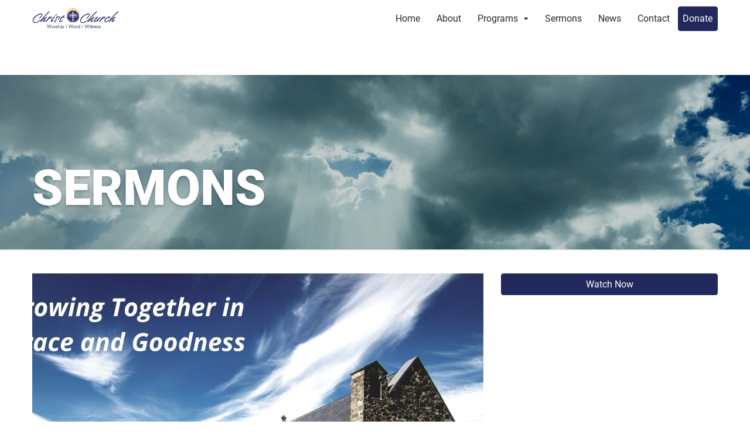

--- FILE ---
content_type: text/html; charset=UTF-8
request_url: https://christchurchtraversecity.com/sermons/a-living-hope-growing-together-in-grace-and-goodness-1-peter-21-10/
body_size: 17127
content:
<!DOCTYPE html>
<html lang="en-US">
<head>
    <meta charset="UTF-8">
    <meta name="viewport" content="width=device-width, initial-scale=1">
    <meta http-equiv="X-UA-Compatible" content="IE=edge">
    <link rel="profile" href="http://gmpg.org/xfn/11">
    <title>A Living Hope: Growing Together In Grace and Goodness, 1 Peter 2:1-10 &#8211; Christ Church of Traverse City</title>
<meta name='robots' content='max-image-preview:large' />

            <script data-no-defer="1" data-ezscrex="false" data-cfasync="false" data-pagespeed-no-defer data-cookieconsent="ignore">
                var ctPublicFunctions = {"_ajax_nonce":"aefe48b3ee","_rest_nonce":"0bebac09f8","_ajax_url":"\/wp-admin\/admin-ajax.php","_rest_url":"https:\/\/christchurchtraversecity.com\/wp-json\/","data__cookies_type":"none","data__ajax_type":"rest","data__bot_detector_enabled":0,"data__frontend_data_log_enabled":1,"cookiePrefix":"","wprocket_detected":false,"host_url":"christchurchtraversecity.com","text__ee_click_to_select":"Click to select the whole data","text__ee_original_email":"The complete one is","text__ee_got_it":"Got it","text__ee_blocked":"Blocked","text__ee_cannot_connect":"Cannot connect","text__ee_cannot_decode":"Can not decode email. Unknown reason","text__ee_email_decoder":"CleanTalk email decoder","text__ee_wait_for_decoding":"The magic is on the way!","text__ee_decoding_process":"Please wait a few seconds while we decode the contact data."}
            </script>
        
            <script data-no-defer="1" data-ezscrex="false" data-cfasync="false" data-pagespeed-no-defer data-cookieconsent="ignore">
                var ctPublic = {"_ajax_nonce":"aefe48b3ee","settings__forms__check_internal":"0","settings__forms__check_external":"0","settings__forms__force_protection":0,"settings__forms__search_test":"1","settings__forms__wc_add_to_cart":"0","settings__data__bot_detector_enabled":0,"settings__sfw__anti_crawler":0,"blog_home":"https:\/\/christchurchtraversecity.com\/","pixel__setting":"3","pixel__enabled":false,"pixel__url":"https:\/\/moderate11-v4.cleantalk.org\/pixel\/39befec473f033a2f980c0d227a9e45f.gif","data__email_check_before_post":"1","data__email_check_exist_post":0,"data__cookies_type":"none","data__key_is_ok":true,"data__visible_fields_required":true,"wl_brandname":"Anti-Spam by CleanTalk","wl_brandname_short":"CleanTalk","ct_checkjs_key":1778008897,"emailEncoderPassKey":"f0ee3172eb34b938333f294c19c56e15","bot_detector_forms_excluded":"W10=","advancedCacheExists":false,"varnishCacheExists":false,"wc_ajax_add_to_cart":false,"theRealPerson":{"phrases":{"trpHeading":"The Real Person Badge!","trpContent1":"The commenter acts as a real person and verified as not a bot.","trpContent2":" Anti-Spam by CleanTalk","trpContentLearnMore":"Learn more"},"trpContentLink":"https:\/\/cleantalk.org\/help\/the-real-person?utm_id=&amp;utm_term=&amp;utm_source=admin_side&amp;utm_medium=trp_badge&amp;utm_content=trp_badge_link_click&amp;utm_campaign=apbct_links","imgPersonUrl":"https:\/\/christchurchtraversecity.com\/wp-content\/plugins\/cleantalk-spam-protect\/css\/images\/real_user.svg","imgShieldUrl":"https:\/\/christchurchtraversecity.com\/wp-content\/plugins\/cleantalk-spam-protect\/css\/images\/shield.svg"}}
            </script>
        <link rel="alternate" type="application/rss+xml" title="Christ Church of Traverse City &raquo; Feed" href="https://christchurchtraversecity.com/feed/" />
<link rel="alternate" type="application/rss+xml" title="Christ Church of Traverse City &raquo; Comments Feed" href="https://christchurchtraversecity.com/comments/feed/" />
<link rel="alternate" title="oEmbed (JSON)" type="application/json+oembed" href="https://christchurchtraversecity.com/wp-json/oembed/1.0/embed?url=https%3A%2F%2Fchristchurchtraversecity.com%2Fsermons%2Fa-living-hope-growing-together-in-grace-and-goodness-1-peter-21-10%2F" />
<link rel="alternate" title="oEmbed (XML)" type="text/xml+oembed" href="https://christchurchtraversecity.com/wp-json/oembed/1.0/embed?url=https%3A%2F%2Fchristchurchtraversecity.com%2Fsermons%2Fa-living-hope-growing-together-in-grace-and-goodness-1-peter-21-10%2F&#038;format=xml" />
<style id='wp-img-auto-sizes-contain-inline-css'>
img:is([sizes=auto i],[sizes^="auto," i]){contain-intrinsic-size:3000px 1500px}
/*# sourceURL=wp-img-auto-sizes-contain-inline-css */
</style>
<link rel='stylesheet' id='formidable-css' href='https://christchurchtraversecity.com/wp-content/plugins/formidable/css/formidableforms.css?ver=1222027' media='all' />
<style id='wp-emoji-styles-inline-css'>

	img.wp-smiley, img.emoji {
		display: inline !important;
		border: none !important;
		box-shadow: none !important;
		height: 1em !important;
		width: 1em !important;
		margin: 0 0.07em !important;
		vertical-align: -0.1em !important;
		background: none !important;
		padding: 0 !important;
	}
/*# sourceURL=wp-emoji-styles-inline-css */
</style>
<style id='wp-block-library-inline-css'>
:root{--wp-block-synced-color:#7a00df;--wp-block-synced-color--rgb:122,0,223;--wp-bound-block-color:var(--wp-block-synced-color);--wp-editor-canvas-background:#ddd;--wp-admin-theme-color:#007cba;--wp-admin-theme-color--rgb:0,124,186;--wp-admin-theme-color-darker-10:#006ba1;--wp-admin-theme-color-darker-10--rgb:0,107,160.5;--wp-admin-theme-color-darker-20:#005a87;--wp-admin-theme-color-darker-20--rgb:0,90,135;--wp-admin-border-width-focus:2px}@media (min-resolution:192dpi){:root{--wp-admin-border-width-focus:1.5px}}.wp-element-button{cursor:pointer}:root .has-very-light-gray-background-color{background-color:#eee}:root .has-very-dark-gray-background-color{background-color:#313131}:root .has-very-light-gray-color{color:#eee}:root .has-very-dark-gray-color{color:#313131}:root .has-vivid-green-cyan-to-vivid-cyan-blue-gradient-background{background:linear-gradient(135deg,#00d084,#0693e3)}:root .has-purple-crush-gradient-background{background:linear-gradient(135deg,#34e2e4,#4721fb 50%,#ab1dfe)}:root .has-hazy-dawn-gradient-background{background:linear-gradient(135deg,#faaca8,#dad0ec)}:root .has-subdued-olive-gradient-background{background:linear-gradient(135deg,#fafae1,#67a671)}:root .has-atomic-cream-gradient-background{background:linear-gradient(135deg,#fdd79a,#004a59)}:root .has-nightshade-gradient-background{background:linear-gradient(135deg,#330968,#31cdcf)}:root .has-midnight-gradient-background{background:linear-gradient(135deg,#020381,#2874fc)}:root{--wp--preset--font-size--normal:16px;--wp--preset--font-size--huge:42px}.has-regular-font-size{font-size:1em}.has-larger-font-size{font-size:2.625em}.has-normal-font-size{font-size:var(--wp--preset--font-size--normal)}.has-huge-font-size{font-size:var(--wp--preset--font-size--huge)}.has-text-align-center{text-align:center}.has-text-align-left{text-align:left}.has-text-align-right{text-align:right}.has-fit-text{white-space:nowrap!important}#end-resizable-editor-section{display:none}.aligncenter{clear:both}.items-justified-left{justify-content:flex-start}.items-justified-center{justify-content:center}.items-justified-right{justify-content:flex-end}.items-justified-space-between{justify-content:space-between}.screen-reader-text{border:0;clip-path:inset(50%);height:1px;margin:-1px;overflow:hidden;padding:0;position:absolute;width:1px;word-wrap:normal!important}.screen-reader-text:focus{background-color:#ddd;clip-path:none;color:#444;display:block;font-size:1em;height:auto;left:5px;line-height:normal;padding:15px 23px 14px;text-decoration:none;top:5px;width:auto;z-index:100000}html :where(.has-border-color){border-style:solid}html :where([style*=border-top-color]){border-top-style:solid}html :where([style*=border-right-color]){border-right-style:solid}html :where([style*=border-bottom-color]){border-bottom-style:solid}html :where([style*=border-left-color]){border-left-style:solid}html :where([style*=border-width]){border-style:solid}html :where([style*=border-top-width]){border-top-style:solid}html :where([style*=border-right-width]){border-right-style:solid}html :where([style*=border-bottom-width]){border-bottom-style:solid}html :where([style*=border-left-width]){border-left-style:solid}html :where(img[class*=wp-image-]){height:auto;max-width:100%}:where(figure){margin:0 0 1em}html :where(.is-position-sticky){--wp-admin--admin-bar--position-offset:var(--wp-admin--admin-bar--height,0px)}@media screen and (max-width:600px){html :where(.is-position-sticky){--wp-admin--admin-bar--position-offset:0px}}

/*# sourceURL=wp-block-library-inline-css */
</style><style id='global-styles-inline-css'>
:root{--wp--preset--aspect-ratio--square: 1;--wp--preset--aspect-ratio--4-3: 4/3;--wp--preset--aspect-ratio--3-4: 3/4;--wp--preset--aspect-ratio--3-2: 3/2;--wp--preset--aspect-ratio--2-3: 2/3;--wp--preset--aspect-ratio--16-9: 16/9;--wp--preset--aspect-ratio--9-16: 9/16;--wp--preset--color--black: #000000;--wp--preset--color--cyan-bluish-gray: #abb8c3;--wp--preset--color--white: #ffffff;--wp--preset--color--pale-pink: #f78da7;--wp--preset--color--vivid-red: #cf2e2e;--wp--preset--color--luminous-vivid-orange: #ff6900;--wp--preset--color--luminous-vivid-amber: #fcb900;--wp--preset--color--light-green-cyan: #7bdcb5;--wp--preset--color--vivid-green-cyan: #00d084;--wp--preset--color--pale-cyan-blue: #8ed1fc;--wp--preset--color--vivid-cyan-blue: #0693e3;--wp--preset--color--vivid-purple: #9b51e0;--wp--preset--gradient--vivid-cyan-blue-to-vivid-purple: linear-gradient(135deg,rgb(6,147,227) 0%,rgb(155,81,224) 100%);--wp--preset--gradient--light-green-cyan-to-vivid-green-cyan: linear-gradient(135deg,rgb(122,220,180) 0%,rgb(0,208,130) 100%);--wp--preset--gradient--luminous-vivid-amber-to-luminous-vivid-orange: linear-gradient(135deg,rgb(252,185,0) 0%,rgb(255,105,0) 100%);--wp--preset--gradient--luminous-vivid-orange-to-vivid-red: linear-gradient(135deg,rgb(255,105,0) 0%,rgb(207,46,46) 100%);--wp--preset--gradient--very-light-gray-to-cyan-bluish-gray: linear-gradient(135deg,rgb(238,238,238) 0%,rgb(169,184,195) 100%);--wp--preset--gradient--cool-to-warm-spectrum: linear-gradient(135deg,rgb(74,234,220) 0%,rgb(151,120,209) 20%,rgb(207,42,186) 40%,rgb(238,44,130) 60%,rgb(251,105,98) 80%,rgb(254,248,76) 100%);--wp--preset--gradient--blush-light-purple: linear-gradient(135deg,rgb(255,206,236) 0%,rgb(152,150,240) 100%);--wp--preset--gradient--blush-bordeaux: linear-gradient(135deg,rgb(254,205,165) 0%,rgb(254,45,45) 50%,rgb(107,0,62) 100%);--wp--preset--gradient--luminous-dusk: linear-gradient(135deg,rgb(255,203,112) 0%,rgb(199,81,192) 50%,rgb(65,88,208) 100%);--wp--preset--gradient--pale-ocean: linear-gradient(135deg,rgb(255,245,203) 0%,rgb(182,227,212) 50%,rgb(51,167,181) 100%);--wp--preset--gradient--electric-grass: linear-gradient(135deg,rgb(202,248,128) 0%,rgb(113,206,126) 100%);--wp--preset--gradient--midnight: linear-gradient(135deg,rgb(2,3,129) 0%,rgb(40,116,252) 100%);--wp--preset--font-size--small: 13px;--wp--preset--font-size--medium: 20px;--wp--preset--font-size--large: 36px;--wp--preset--font-size--x-large: 42px;--wp--preset--spacing--20: 0.44rem;--wp--preset--spacing--30: 0.67rem;--wp--preset--spacing--40: 1rem;--wp--preset--spacing--50: 1.5rem;--wp--preset--spacing--60: 2.25rem;--wp--preset--spacing--70: 3.38rem;--wp--preset--spacing--80: 5.06rem;--wp--preset--shadow--natural: 6px 6px 9px rgba(0, 0, 0, 0.2);--wp--preset--shadow--deep: 12px 12px 50px rgba(0, 0, 0, 0.4);--wp--preset--shadow--sharp: 6px 6px 0px rgba(0, 0, 0, 0.2);--wp--preset--shadow--outlined: 6px 6px 0px -3px rgb(255, 255, 255), 6px 6px rgb(0, 0, 0);--wp--preset--shadow--crisp: 6px 6px 0px rgb(0, 0, 0);}:where(.is-layout-flex){gap: 0.5em;}:where(.is-layout-grid){gap: 0.5em;}body .is-layout-flex{display: flex;}.is-layout-flex{flex-wrap: wrap;align-items: center;}.is-layout-flex > :is(*, div){margin: 0;}body .is-layout-grid{display: grid;}.is-layout-grid > :is(*, div){margin: 0;}:where(.wp-block-columns.is-layout-flex){gap: 2em;}:where(.wp-block-columns.is-layout-grid){gap: 2em;}:where(.wp-block-post-template.is-layout-flex){gap: 1.25em;}:where(.wp-block-post-template.is-layout-grid){gap: 1.25em;}.has-black-color{color: var(--wp--preset--color--black) !important;}.has-cyan-bluish-gray-color{color: var(--wp--preset--color--cyan-bluish-gray) !important;}.has-white-color{color: var(--wp--preset--color--white) !important;}.has-pale-pink-color{color: var(--wp--preset--color--pale-pink) !important;}.has-vivid-red-color{color: var(--wp--preset--color--vivid-red) !important;}.has-luminous-vivid-orange-color{color: var(--wp--preset--color--luminous-vivid-orange) !important;}.has-luminous-vivid-amber-color{color: var(--wp--preset--color--luminous-vivid-amber) !important;}.has-light-green-cyan-color{color: var(--wp--preset--color--light-green-cyan) !important;}.has-vivid-green-cyan-color{color: var(--wp--preset--color--vivid-green-cyan) !important;}.has-pale-cyan-blue-color{color: var(--wp--preset--color--pale-cyan-blue) !important;}.has-vivid-cyan-blue-color{color: var(--wp--preset--color--vivid-cyan-blue) !important;}.has-vivid-purple-color{color: var(--wp--preset--color--vivid-purple) !important;}.has-black-background-color{background-color: var(--wp--preset--color--black) !important;}.has-cyan-bluish-gray-background-color{background-color: var(--wp--preset--color--cyan-bluish-gray) !important;}.has-white-background-color{background-color: var(--wp--preset--color--white) !important;}.has-pale-pink-background-color{background-color: var(--wp--preset--color--pale-pink) !important;}.has-vivid-red-background-color{background-color: var(--wp--preset--color--vivid-red) !important;}.has-luminous-vivid-orange-background-color{background-color: var(--wp--preset--color--luminous-vivid-orange) !important;}.has-luminous-vivid-amber-background-color{background-color: var(--wp--preset--color--luminous-vivid-amber) !important;}.has-light-green-cyan-background-color{background-color: var(--wp--preset--color--light-green-cyan) !important;}.has-vivid-green-cyan-background-color{background-color: var(--wp--preset--color--vivid-green-cyan) !important;}.has-pale-cyan-blue-background-color{background-color: var(--wp--preset--color--pale-cyan-blue) !important;}.has-vivid-cyan-blue-background-color{background-color: var(--wp--preset--color--vivid-cyan-blue) !important;}.has-vivid-purple-background-color{background-color: var(--wp--preset--color--vivid-purple) !important;}.has-black-border-color{border-color: var(--wp--preset--color--black) !important;}.has-cyan-bluish-gray-border-color{border-color: var(--wp--preset--color--cyan-bluish-gray) !important;}.has-white-border-color{border-color: var(--wp--preset--color--white) !important;}.has-pale-pink-border-color{border-color: var(--wp--preset--color--pale-pink) !important;}.has-vivid-red-border-color{border-color: var(--wp--preset--color--vivid-red) !important;}.has-luminous-vivid-orange-border-color{border-color: var(--wp--preset--color--luminous-vivid-orange) !important;}.has-luminous-vivid-amber-border-color{border-color: var(--wp--preset--color--luminous-vivid-amber) !important;}.has-light-green-cyan-border-color{border-color: var(--wp--preset--color--light-green-cyan) !important;}.has-vivid-green-cyan-border-color{border-color: var(--wp--preset--color--vivid-green-cyan) !important;}.has-pale-cyan-blue-border-color{border-color: var(--wp--preset--color--pale-cyan-blue) !important;}.has-vivid-cyan-blue-border-color{border-color: var(--wp--preset--color--vivid-cyan-blue) !important;}.has-vivid-purple-border-color{border-color: var(--wp--preset--color--vivid-purple) !important;}.has-vivid-cyan-blue-to-vivid-purple-gradient-background{background: var(--wp--preset--gradient--vivid-cyan-blue-to-vivid-purple) !important;}.has-light-green-cyan-to-vivid-green-cyan-gradient-background{background: var(--wp--preset--gradient--light-green-cyan-to-vivid-green-cyan) !important;}.has-luminous-vivid-amber-to-luminous-vivid-orange-gradient-background{background: var(--wp--preset--gradient--luminous-vivid-amber-to-luminous-vivid-orange) !important;}.has-luminous-vivid-orange-to-vivid-red-gradient-background{background: var(--wp--preset--gradient--luminous-vivid-orange-to-vivid-red) !important;}.has-very-light-gray-to-cyan-bluish-gray-gradient-background{background: var(--wp--preset--gradient--very-light-gray-to-cyan-bluish-gray) !important;}.has-cool-to-warm-spectrum-gradient-background{background: var(--wp--preset--gradient--cool-to-warm-spectrum) !important;}.has-blush-light-purple-gradient-background{background: var(--wp--preset--gradient--blush-light-purple) !important;}.has-blush-bordeaux-gradient-background{background: var(--wp--preset--gradient--blush-bordeaux) !important;}.has-luminous-dusk-gradient-background{background: var(--wp--preset--gradient--luminous-dusk) !important;}.has-pale-ocean-gradient-background{background: var(--wp--preset--gradient--pale-ocean) !important;}.has-electric-grass-gradient-background{background: var(--wp--preset--gradient--electric-grass) !important;}.has-midnight-gradient-background{background: var(--wp--preset--gradient--midnight) !important;}.has-small-font-size{font-size: var(--wp--preset--font-size--small) !important;}.has-medium-font-size{font-size: var(--wp--preset--font-size--medium) !important;}.has-large-font-size{font-size: var(--wp--preset--font-size--large) !important;}.has-x-large-font-size{font-size: var(--wp--preset--font-size--x-large) !important;}
/*# sourceURL=global-styles-inline-css */
</style>

<style id='classic-theme-styles-inline-css'>
/*! This file is auto-generated */
.wp-block-button__link{color:#fff;background-color:#32373c;border-radius:9999px;box-shadow:none;text-decoration:none;padding:calc(.667em + 2px) calc(1.333em + 2px);font-size:1.125em}.wp-block-file__button{background:#32373c;color:#fff;text-decoration:none}
/*# sourceURL=/wp-includes/css/classic-themes.min.css */
</style>
<link rel='stylesheet' id='cleantalk-public-css-css' href='https://christchurchtraversecity.com/wp-content/plugins/cleantalk-spam-protect/css/cleantalk-public.min.css?ver=6.69.1_1765224215' media='all' />
<link rel='stylesheet' id='cleantalk-email-decoder-css-css' href='https://christchurchtraversecity.com/wp-content/plugins/cleantalk-spam-protect/css/cleantalk-email-decoder.min.css?ver=6.69.1_1765224215' media='all' />
<link rel='stylesheet' id='cleantalk-trp-css-css' href='https://christchurchtraversecity.com/wp-content/plugins/cleantalk-spam-protect/css/cleantalk-trp.min.css?ver=6.69.1_1765224215' media='all' />
<link rel='stylesheet' id='video_popup_main_style-css' href='https://christchurchtraversecity.com/wp-content/plugins/video-popup/assets/css/videoPopup.css?ver=2.0.2' media='all' />
<link rel='stylesheet' id='legendary-toolkit-bootstrap-css' href='https://christchurchtraversecity.com/wp-content/themes/legendary-toolkit/inc/assets/css/bootstrap.min.css?ver=6.9' media='all' />
<link rel='stylesheet' id='legendary-toolkit-fontawesome-css' href='https://christchurchtraversecity.com/wp-content/themes/legendary-toolkit/inc/assets/css/fontawesome.min.css?ver=6.9' media='all' />
<link rel='stylesheet' id='legendary_toolkit_mobile_menu_styles-css' href='https://christchurchtraversecity.com/wp-content/themes/legendary-toolkit/inc/assets/css/menu.css?ver=6.9' media='all' />
<link rel='stylesheet' id='legendary-toolkit-css' href='https://christchurchtraversecity.com/wp-content/themes/legendary-toolkit/style.css?ver=1.1.37' media='all' />
<link rel='stylesheet' id='child-style-css' href='https://christchurchtraversecity.com/wp-content/themes/legendary-toolkit-child-master/style.css?ver=1.3' media='all' />
<link rel='stylesheet' id='legendary-toolkit-parent-styles-css' href='https://christchurchtraversecity.com/wp-content/themes/legendary-toolkit/style.css?ver=6.9' media='all' />
<style id='legendary-toolkit-parent-styles-inline-css'>

                    @font-face {
                        font-family: 'Roboto';
                        src: url('https://fonts.gstatic.com/s/roboto/v30/KFOkCnqEu92Fr1MmgWxPKTM1K9nz.ttf') format('truetype');
                        font-weight: 100;
                        font-style: normal;
                        font-display: swap;
                    }
                
                    @font-face {
                        font-family: 'Roboto';
                        src: url('https://fonts.gstatic.com/s/roboto/v30/KFOlCnqEu92Fr1MmSU5vAx05IsDqlA.ttf') format('truetype');
                        font-weight: 300;
                        font-style: normal;
                        font-display: swap;
                    }
                
                    @font-face {
                        font-family: 'Roboto';
                        src: url('https://fonts.gstatic.com/s/roboto/v30/KFOlCnqEu92Fr1MmEU9vAx05IsDqlA.ttf') format('truetype');
                        font-weight: 500;
                        font-style: normal;
                        font-display: swap;
                    }
                
                    @font-face {
                        font-family: 'Roboto';
                        src: url('https://fonts.gstatic.com/s/roboto/v30/KFOlCnqEu92Fr1MmWUlvAx05IsDqlA.ttf') format('truetype');
                        font-weight: 700;
                        font-style: normal;
                        font-display: swap;
                    }
                
                    @font-face {
                        font-family: 'Roboto';
                        src: url('https://fonts.gstatic.com/s/roboto/v30/KFOlCnqEu92Fr1MmYUtvAx05IsDqlA.ttf') format('truetype');
                        font-weight: 900;
                        font-style: normal;
                        font-display: swap;
                    }
                
                    @font-face {
                        font-family: 'Roboto';
                        src: url('https://fonts.gstatic.com/s/roboto/v30/KFOiCnqEu92Fr1Mu51QrIzcXLsnzjYk.ttf') format('truetype');
                        font-weight: 100;
                        font-style: italic;
                        font-display: swap;
                    }
                
                    @font-face {
                        font-family: 'Roboto';
                        src: url('https://fonts.gstatic.com/s/roboto/v30/KFOjCnqEu92Fr1Mu51TjARc9AMX6lJBP.ttf') format('truetype');
                        font-weight: 300;
                        font-style: italic;
                        font-display: swap;
                    }
                
                    @font-face {
                        font-family: 'Roboto';
                        src: url('https://fonts.gstatic.com/s/roboto/v30/KFOmCnqEu92Fr1Me5WZLCzYlKw.ttf') format('truetype');
                        font-weight: normal;
                        font-style: normal;
                        font-display: swap;
                    }
                
                    @font-face {
                        font-family: 'Roboto';
                        src: url('https://fonts.gstatic.com/s/roboto/v30/KFOkCnqEu92Fr1Mu52xPKTM1K9nz.ttf') format('truetype');
                        font-weight: normal;
                        font-style: italic;
                        font-display: swap;
                    }
                
                    @font-face {
                        font-family: 'Roboto';
                        src: url('https://fonts.gstatic.com/s/roboto/v30/KFOjCnqEu92Fr1Mu51S7ABc9AMX6lJBP.ttf') format('truetype');
                        font-weight: 500;
                        font-style: italic;
                        font-display: swap;
                    }
                
                    @font-face {
                        font-family: 'Roboto';
                        src: url('https://fonts.gstatic.com/s/roboto/v30/KFOjCnqEu92Fr1Mu51TzBhc9AMX6lJBP.ttf') format('truetype');
                        font-weight: 700;
                        font-style: italic;
                        font-display: swap;
                    }
                
                    @font-face {
                        font-family: 'Roboto';
                        src: url('https://fonts.gstatic.com/s/roboto/v30/KFOjCnqEu92Fr1Mu51TLBBc9AMX6lJBP.ttf') format('truetype');
                        font-weight: 900;
                        font-style: italic;
                        font-display: swap;
                    }
                
        :root {
            --logo_padding : 14px;
            --primary_color : #20285c;
            --secondary_color : #e09c13;
            --logo_height : 64px;
            --scrolling_logo_height : 64px;
            --scrolling_header_background : #ffffff;
            --header_background : #ffffff;
            --top_bar_background : #111111;
            --scrolling_menu_item_color : var(--menu_items_font_color);
            --menu_item_padding : 14px;
            --footer_background : #fbfbfb;
            --footer_content_color : #ffffff;
            --copyright_background : #3c3f6e;
            --copyright_content_color : #ffffff;
            --blog_header_background : #f1f1f1;
            --blog_header_content_color: var(--body_font_color, #444444);
            --maintenance_mode_background : black;
            --favicon_url : https://christchurchtraversecity.com/wp-content/uploads/2022/02/favicon.png;
            --btn_border_width: 1px;
            --btn_border_radius: 4px;
            --page_container_width : 1200px;
            --blog_container_width : 1320px;
            --all_font_family : Roboto;
            --all_font_color : #3c3f6e;
            --all_font_weight : regular;
            --all_font_transform : none;
 
            --body_font_family : Roboto;
            --body_font_color : #1e1e1e;
            --body_font_weight : regular;
            --body_font_size : 16px;
            --body_font_transform : none;
 
            --h1_font_family : Roboto;
            --h1_font_color : #3c3f6e;
            --h1_font_weight : 900;
            --h1_font_size : 84px;
            --h1_font_transform : uppercase;
 
            --h2_font_family : Roboto;
            --h2_font_color : #3c3f6e;
            --h2_font_weight : 900;
            --h2_font_transform : none;
 
            --h3_font_family : Roboto;
            --h3_font_color : #3c3f6e;
            --h3_font_weight : 700;
            --h3_font_transform : none;
 
            --h4_font_family : Roboto;
            --h4_font_color : #3c3f6e;
            --h4_font_weight : regular;
            --h4_font_transform : none;
 
            --h5_font_family : Roboto;
            --h5_font_color : #3c3f6e;
            --h5_font_weight : regular;
            --h5_font_transform : none;
 
            --h6_font_family : Roboto;
            --h6_font_color : #3c3f6e;
            --h6_font_weight : regular;
            --h6_font_transform : none;
 
            --menu_items_font_family : Roboto;
            --menu_items_font_color : #2d2d2d;
            --menu_items_font_weight : regular;
            --menu_items_font_size : 16px;
            --menu_items_font_transform : none;

                        --btn_font_size : 16px;
            --btn_font_size_mobile : 16px;

        }
        @media all and (max-width: 1199px) {
            #main-nav {
                display:none!important;
            }
        }
    body.home#content, #page_title {margin-top:64px;}

/*# sourceURL=legendary-toolkit-parent-styles-inline-css */
</style>
<link rel='stylesheet' id='legendary-toolkit-theme-settings-styles-css' href='https://christchurchtraversecity.com/wp-content/themes/legendary-toolkit/inc/assets/css/theme-styles.css?ver=6.9' media='all' />
<link rel='stylesheet' id='legendary_toolkit_slick_slider_styles-css' href='https://christchurchtraversecity.com/wp-content/themes/legendary-toolkit/inc/assets/plugins/slick/slick.css?ver=6.9' media='all' />
<link rel='stylesheet' id='legendary_toolkit_fancybox_styles-css' href='https://christchurchtraversecity.com/wp-content/themes/legendary-toolkit/inc/assets/plugins/fancybox/jquery.fancybox.min.css?ver=6.9' media='all' />
<!--n2css--><!--n2js--><script src="https://christchurchtraversecity.com/wp-content/plugins/cleantalk-spam-protect/js/apbct-public-bundle_gathering.min.js?ver=6.69.1_1765224215" id="apbct-public-bundle_gathering.min-js-js"></script>
<script id="video_popup_main_modal-js-extra">
var theVideoPopupGeneralOptions = {"wrap_close":"false","no_cookie":"false","debug":"0"};
//# sourceURL=video_popup_main_modal-js-extra
</script>
<script src="https://christchurchtraversecity.com/wp-content/plugins/video-popup/assets/js/videoPopup.js?ver=2.0.2" id="video_popup_main_modal-js"></script>
<script src="https://christchurchtraversecity.com/wp-includes/js/jquery/jquery.min.js?ver=3.7.1" id="jquery-core-js"></script>
<script src="https://christchurchtraversecity.com/wp-includes/js/jquery/jquery-migrate.min.js?ver=3.4.1" id="jquery-migrate-js"></script>
<script></script><link rel="https://api.w.org/" href="https://christchurchtraversecity.com/wp-json/" /><link rel="alternate" title="JSON" type="application/json" href="https://christchurchtraversecity.com/wp-json/wp/v2/sermons/5706" /><link rel="EditURI" type="application/rsd+xml" title="RSD" href="https://christchurchtraversecity.com/xmlrpc.php?rsd" />
<meta name="generator" content="WordPress 6.9" />
<link rel="canonical" href="https://christchurchtraversecity.com/sermons/a-living-hope-growing-together-in-grace-and-goodness-1-peter-21-10/" />
<link rel='shortlink' href='https://christchurchtraversecity.com/?p=5706' />
<script>document.documentElement.className += " js";</script>
<link rel="pingback" href="https://christchurchtraversecity.com/xmlrpc.php"><meta name="generator" content="Powered by WPBakery Page Builder - drag and drop page builder for WordPress."/>
<noscript><style> .wpb_animate_when_almost_visible { opacity: 1; }</style></noscript>          <link rel="shortcut icon" href="https://christchurchtraversecity.com/wp-content/uploads/2022/02/favicon.png" />
    </head>

<body class="wp-singular sermons-template-default single single-sermons postid-5706 wp-theme-legendary-toolkit wp-child-theme-legendary-toolkit-child-master wpb-js-composer js-comp-ver-8.0.1 vc_responsive">

   
    <div id="page" class="site">
	<a class="skip-link screen-reader-text" href="#content">Skip to content</a>
        	<header id="masthead" class="site-header navbar-static-top navbar-light sticky-top" role="banner">
        <div class="container">
            <nav class="navbar navbar-expand-xl p-0">
                <div class="navbar-brand">
                                            <a href="https://christchurchtraversecity.com/">
                            <img id="site_logo" src="https://christchurchtraversecity.com/wp-content/uploads/2022/02/christ-church-logo.png" alt="Christ Church of Traverse City">
                        </a>
                    
                </div>
                <div id="main-nav" class="collapse navbar-collapse justify-content-end"><ul id="menu-menu-1" class="navbar-nav"><li itemscope="itemscope" itemtype="https://www.schema.org/SiteNavigationElement" id="menu-item-24" class="menu-item menu-item-type-custom menu-item-object-custom menu-item-home menu-item-24 nav-item"><a title="Home" href="https://christchurchtraversecity.com/" class="nav-link">Home</a></li>
<li itemscope="itemscope" itemtype="https://www.schema.org/SiteNavigationElement" id="menu-item-25" class="menu-item menu-item-type-post_type menu-item-object-page menu-item-25 nav-item"><a title="About" href="https://christchurchtraversecity.com/about/" class="nav-link">About</a></li>
<li itemscope="itemscope" itemtype="https://www.schema.org/SiteNavigationElement" id="menu-item-32" class="menu-item menu-item-type-custom menu-item-object-custom menu-item-has-children dropdown menu-item-32 nav-item"><a title="Programs" href="#" data-toggle="dropdown" aria-haspopup="true" aria-expanded="false" class="dropdown-toggle nav-link" id="menu-item-dropdown-32">Programs</a>
<ul class="dropdown-menu" aria-labelledby="menu-item-dropdown-32" role="menu">
	<li itemscope="itemscope" itemtype="https://www.schema.org/SiteNavigationElement" id="menu-item-26" class="menu-item menu-item-type-post_type menu-item-object-page menu-item-26 nav-item"><a title="Children and Youth" href="https://christchurchtraversecity.com/children-and-youth/" class="dropdown-item">Children and Youth</a></li>
	<li itemscope="itemscope" itemtype="https://www.schema.org/SiteNavigationElement" id="menu-item-28" class="menu-item menu-item-type-post_type menu-item-object-page menu-item-28 nav-item"><a title="Feed TC" href="https://christchurchtraversecity.com/feed-tc/" class="dropdown-item">Feed TC</a></li>
</ul>
</li>
<li itemscope="itemscope" itemtype="https://www.schema.org/SiteNavigationElement" id="menu-item-156" class="menu-item menu-item-type-custom menu-item-object-custom menu-item-156 nav-item"><a title="Sermons" href="/sermons" class="nav-link">Sermons</a></li>
<li itemscope="itemscope" itemtype="https://www.schema.org/SiteNavigationElement" id="menu-item-30" class="menu-item menu-item-type-post_type menu-item-object-page current_page_parent menu-item-30 nav-item"><a title="News" href="https://christchurchtraversecity.com/news/" class="nav-link">News</a></li>
<li itemscope="itemscope" itemtype="https://www.schema.org/SiteNavigationElement" id="menu-item-27" class="menu-item menu-item-type-post_type menu-item-object-page menu-item-27 nav-item"><a title="Contact" href="https://christchurchtraversecity.com/contact/" class="nav-link">Contact</a></li>
<li itemscope="itemscope" itemtype="https://www.schema.org/SiteNavigationElement" id="menu-item-36" class="header-nav-btn menu-item menu-item-type-custom menu-item-object-custom button menu-item-36 nav-item"><a title="Donate" href="/donations" class="nav-link btn btn-primary">Donate</a></li>
</ul></div>                <!-- Mobile Menu -->
                <slide-drawer width="300px" overlayOpacity=".7" mobileWidth="300px" mobileBreak="1200" right>
                    <div id="menu-wrapper" style="display:none";>
                        <div id="menu_top">
                                                        <a href="https://christchurchtraversecity.com/">
                                <img id="mobile_site_logo" src="https://christchurchtraversecity.com/wp-content/uploads/2022/02/christ-church-logo.png" alt="Christ Church of Traverse City">
                            </a>
                                                        <div id="mobile-menu-top-content">
                                                            </div>
                        </div>
                        <ul id="mobile_menu" class="menu"><li class="menu-item menu-item-type-custom menu-item-object-custom menu-item-home menu-item-24"><a href="https://christchurchtraversecity.com/">Home</a></li>
<li class="menu-item menu-item-type-post_type menu-item-object-page menu-item-25"><a href="https://christchurchtraversecity.com/about/">About</a></li>
<li class="menu-item menu-item-type-custom menu-item-object-custom menu-item-has-children menu-item-32"><a href="#">Programs</a>
<ul class="sub-menu">
	<li class="menu-item menu-item-type-post_type menu-item-object-page menu-item-26"><a href="https://christchurchtraversecity.com/children-and-youth/">Children and Youth</a></li>
	<li class="menu-item menu-item-type-post_type menu-item-object-page menu-item-28"><a href="https://christchurchtraversecity.com/feed-tc/">Feed TC</a></li>
</ul>
</li>
<li class="menu-item menu-item-type-custom menu-item-object-custom menu-item-156"><a href="/sermons">Sermons</a></li>
<li class="menu-item menu-item-type-post_type menu-item-object-page current_page_parent menu-item-30"><a href="https://christchurchtraversecity.com/news/">News</a></li>
<li class="menu-item menu-item-type-post_type menu-item-object-page menu-item-27"><a href="https://christchurchtraversecity.com/contact/">Contact</a></li>
<li class="header-nav-btn menu-item menu-item-type-custom menu-item-object-custom menu-item-36"><a href="/donations">Donate</a></li>
</ul>                        
                        <div id="mobile_menu_bottom">
                            <div id="mobile-menu-bottom-content">
                                                            </div>
                        </div>
                    </div>
                </slide-drawer>
            </nav>
        </div>
	</header><!-- #masthead -->
            <div id="page_title">
            <div class="container">
                <div class="row">
                    <div class="col-sm-12">
                        <h1>Sermons</h1>
                    </div>
                </div>
            </div>
        </div>
    	<div id="content" class="site-content">
            
	<section id="primary" class="content-area">
		<div id="main" class="site-main" role="main">
            <div class="container">
                <div class="row">
                    <div class="col-md-4 order-md-2">
                        <div class="sermon-media">
                                                            <p class="btn btn-primary d-block">Watch Now</p>
                                                        <div class="sermon-media-container"><iframe title="3_20_22 | Growing Together In Grace And Goodness" width="356" height="200" src="https://www.youtube.com/embed/jHmc5Ocet3I?feature=oembed" frameborder="0" allow="accelerometer; autoplay; clipboard-write; encrypted-media; gyroscope; picture-in-picture; web-share" referrerpolicy="strict-origin-when-cross-origin" allowfullscreen></iframe></div>
                        </div>
                    </div>
                    <div class="col-md-8 order-md-1">
                        			<div class="zoom-container">
					<div class="post-thumbnail zoom-image" style="background:url('https://christchurchtraversecity.com/wp-content/uploads/2022/03/Monitor-3-20-22.jpg');background-size:cover;height:75vh;background-position:center center;">
			</div>
					</div>
		
	
<style>
.single-post .container.content-item {
  border: 6px solid white;
  box-shadow: 0px 1px 8px rgb(0 0 0 / 25%);
  position:relative;
  background:white;
  top:-100px;
  padding:0 40px;
}

.single-post article p img {
  border: 6px solid white;
  box-shadow: 0px 1px 8px rgb(0 0 0 / 25%);
}

.single-post section#primary{
  padding:0;
}

.zoom-container{
  overflow:hidden;
}

.zoom-image {
    transform: scale(1); /* Start slightly zoomed in */
    transition: transform linear;
    transform-origin: center;
}

html {
  scroll-behavior: smooth !important;
}
</style>

<div class="container content-item">
	<article id="post-5706" class="post-5706 sermons type-sermons status-publish has-post-thumbnail hentry">

		<header class="entry-header">
			<h1 class="entry-title">A Living Hope: Growing Together In Grace and Goodness, 1 Peter 2:1-10</h1>		</header><!-- .entry-header -->
		<div class="entry-content">
			<p>Growing Together In Grace and Goodness<br />
1 Peter 2:1-10</p>
<p>George Owen Walton was born on May 15, 1907, in Rocky Mount, Virginia. He was an estate appraiser. He went into the homes of people who had died and told their children how much their things were worth. And because of that, he usually had first dibs on rare coins, guns, jewelry, stamps, and books – he could offer to buy the items before they were sold at the estate sale – and he built up quite a collection. At one point in his career, he had an opportunity to purchase one of only five 1913 Liberty Head nickels ever minted, and he jumped at the chance. He paid $3,750 for the treasure in 1945 and told his family that it was worth a fortune. But after he died in a car crash on his way to a coin show in 1962, appraisers surprisingly declared his nickel a fake. They marked it “no value,” returned it to the disappointed family, and the coin stayed hidden in a strongbox on the floor of a closet.</p>
<p>Eventually his nephew, Ryan Givens, inherited the nickel. Even though it had been dismissed as a counterfeit, something told him that his uncle was right. In 2003 the other four 1913 Liberty Head nickels went on display, and a million dollar prize was offered to anyone who could produce the fifth. Givens submitted his coin for evaluation once more. After hours of comparing and contrasting against the other four nickels, six expert appraisers announced that Walton&#8217;s coin was the real deal.</p>
<p>Eventually Givens sold the nickel for $3.1 million – a hundred years after it was originally minted. Imagine a coin worth more than $3 million collecting dust in the back corner of a closet for decades and decades because it seemed worthless, even to expert eyes.  The coin that had been cast aside as worthless was actually a priceless treasure.</p>
<p>This spring we’re walking together through the tiny New Testament book of 1 Peter. It’s actually a letter written by St. Peter, who was imprisoned in Rome and nearing execution. And he wrote it to economically poor and disadvantaged Christians living in backwater towns on the fringes of the Roman empire. These new Christ followers were coming under increasing pressure because of their faith and were facing the prospect of outright persecution, jail, and death because of their faith in Jesus. They were tempted to try to blend in to their culture, but following Jesus has a way of making people stand out, even though we aren’t trying to stand out. So Peter, who once denied even knowing Jesus, and who is now facing a death sentence because of his faith in Jesus, writes to encourage them to stand strong in the face of adversity. </p>
<p>That’s why he talks so much in this letter about hope, and it’s why we’re calling this sermon series “A Living Hope.” The hope Peter talks about, the hope we have in Christ, is based in the reality of the life and death and resurrection of Christ in the past, AND in the certainty of his promised return in the future. Our hope isn’t just in what Jesus has done in the past, but in what he continues to do in and through us, and in what he WILL DO in the future when he returns. But this hope isn’t just active in us as individuals. In Christ, you and I, as followers of Jesus, walking this path of life together, are being formed together into a spiritual house, with Jesus as the cornerstone of that house. Turn with me to 1 Peter 2:1-10.</p>
<p>Peter begins this section of his letter by telling us to “put away” certain things. Things that marked our old way of living before we came placed our faith in Christ. He kind of pictures us as taking these things off and laying them aside, like dirty old clothes. This list of things to “put away,” or “take off,” has two things in common. The first is that they each one is a cancer that will completely destroy community and fellowship. </p>
<p>Malice is ill-will toward another person or group of people. It is THE force that destroys fellowship, and it is the inner heart attitude that leads to the other things on the list. </p>
<p>Deceit and hypocrisy involve pretense and deception, either toward other people or before God. Deceit is speaking or acting falsely, and with ulterior motives. Hypocrisy is inconsistency in our thoughts or in the way we live. A hypocrite is someone who acts one way at church, and another way at home or at work. </p>
<p>Envy is an inner attitude that is often behind hypocrisy and deceit. Envy is the opposite of wanting what is best for others and working for what is best for others. It isn’t just wanting what other people have, although that can be a part of it. If I am struggling in some way, envy can lead me to wish that someone else were struggling like me, or maybe even worse than me, so that I can feel better about myself.</p>
<p>Slander, then, is the outworking of envy. It can be speaking falsely about someone else, OR criticizing someone else when they aren’t present to defend themselves. In the church, we do this and then call it “sharing a problem” or “sharing a prayer request or concern” for someone. Gossip and slander – two sides of the same coin. </p>
<p>Malice, deceit, hypocrisy, envy, and slander – all are devastating to community. That is the  first thing they have in common. The second is that they’re all things that we so often tolerate in the church today. They lead us to behavior that is nice to someone’s face, when they are present, and divisive and negative when they aren’t. Instead of dealing with things directly, with gentleness and compassion, and then moving forward together, we’re divisive, talking about people behind their backs, dividing the body of Christ. </p>
<p>In this world, and as human beings, we tend toward fractured relationships and fractured communities. It’s must easier for us to go to war than it is to maintain peace and relationship. Are divided in our homes, divided in our neighborhoods, divided in our businesses, and divided in our churches. And the only thing that matters to most of us is our own perspective, our own wants and desires, and our own needs. We celebrate the individual. In fact, we worship the individual. </p>
<p>And it is in that fractured, individual world that God is building a community, a fellowship, a body, a family. In America, and in other cultures influenced by the American way, the individual is what matters. We don’t go to sports events to see teams win, we go to see stars perform. We’re obsessed with celebrities and heroes, not the accomplishments of teams of nobodies. The only thing that matters is what I want and what I need, and if those things don’t appear to hurt anyone else … well then, to each his own. Even in the church, we want celebrity pastors and rock star worship leaders. Worship music has become an outlet for performers who can’t make it in the mainstream music industry, a way of building an audience. And we talk about a personal relationship with Christ that really isn’t anyone else’s business. If faith is really JUST about me and God, then that’s all that matters. There IS no body of Christ. There IS no people (notice the plural there) of God. There IS no family (again, that’s a plural word) of God. There IS no us. There is only me. </p>
<p>But that isn’t the picture that Peter paints of life in Christ, or of the church. Look at Vv. 4-8.</p>
<p>Life in Christ begins with, well, Christ, right. HE is the cornerstone. Today, with modern surveying and construction methods, cornerstones aren’t as important as they once were. In a poured concrete foundation there is no cornerstone. Many buildings have a symbolic cornerstone, but it doesn’t play the role that cornerstones once played. Until the modern era, the entire building was build in alignment with the cornerstone. For millennia, the cornerstone was the first stone laid for the foundation of a structure, and all other stones making up the foundation of that structure were laid in reference to that one, all-important cornerstone. The cornerstone also oriented the building in a specific direction. Once the cornerstone was set, the team of stoneworkers and masons constructing the building knew exactly how to lay every other stone in the foundation, and based on that foundation, the structures of the building itself. They knew where the front, back, and sides of the building would be, so they knew which direction the building would be facing. </p>
<p>Jesus is the cornerstone of the life of hope God gives to those who follow him. It is on Jesus that life in the kingdom of God rises and falls. Jesus is either the cornerstone of life or the stumbling block over which you will eventually trip and fall. There is no middle ground with Jesus. Your life is either built on him or you will eventually trip over him. Those who reject him will eventually stumble over him and fall. But to those who accept him he is the cornerstone of life. </p>
<p>Without Jesus, none of the rest of the parts of the building fit together right. And ultimately, the building will not stand. Apart from Christ, there is no real hope. And here’s the funny thing … Jesus, the cornerstone, is actually the stone rejected by others who are attempting to build lives of salvation and hope. God has taken the stone rejected by humanity – cast aside as unusable, construction waste, refuse – and used THAT STONE as the cornerstone of the structure he is building. So everything else God is building is built in reference to Jesus, and according to the direction and orientation set by Jesus, the cornerstone.</p>
<p>But Jesus isn’t the cornerstone first and foremost of MY life that I am building, completely separated from everyone else. He is the cornerstone of OUR life together that GOD is building. And only because of that, growing out of that, is Jesus the cornerstone of MY life. When you place your faith in Christ, you become a living stone in the larger life that God is building, a member of the family of God, and a citizen of the Kingdom of God. You enter a new reality. Pastor Eugene Peterson, the one whose personal translation of the Bible became The Message paraphrase, said, “Our community does not need a church to craft little programs to assuage their consciences or perceived needs for safety. It needs us to invite people into a new reality ruled by the Kingdom of God.”</p>
<p>Let me ask you a question. If God took his hand off the church, how much of what we do, day to day and week to week, would fall apart. How much of what we do really depends on God in order to succeed. Some of you might be whispering “everything would fall apart,” but would it? Now, I don’t think there are very many churches that are completely devoid of the Holy Spirit’s presence and empowerment. God has always and will always, because of his grace, specialize in using broken vessels to get his work done. But are we really engaging in ministry and life together as a church in such a way that everything we do depends on God in order to succeed? If everything is built on and in reference to the cornerstone of Christ, then everything we do must depend on God. And God doesn’t need large groups of people to accomplish amazing things. He just needs people willing to follow his direction and trust him with the results. </p>
<p>Now, here’s where we usually miss what God is doing. Look at V. 5. If Jesus is the cornerstone, where do the rest of the stones for the spiritual structure God is building come from? They’re our ministries, right? No. They’re us. You and me. We are living stones that are being built together on the cornerstone of Jesus into the spiritual structure God is building. The stones are people. Not ministries and programs. Sure, those things are important in our culture, but they aren’t the stones. We are. The people. It is people who matter. And we aren’t individual stones lying in a field, disconnected from one another. That isn’t a house. That isn’t a structure. That’s a mess. No, we’ve been gathered together in order to be placed together to accomplish together something that no one stone can accomplish alone. And what is that something? </p>
<p>Look at the end of V. 5. How did Peter’s audience understand sacrifices? What were they? They were acts of worship, right? The building God is putting together is called first and foremost to worship God. What our community needs, more than our programs and ministries, more than a food pantry and a community meal and a children’s ministry, is to be invited into a life of worship of God. Not an hour of perfect lighting cues and flawless musical performances and a rousing speech, but authentic worship of the God of the universe who created them, who loves them, who died for their sins, who rose in victory over death, and who holds this universe securely in the palm of his hand and is guiding its destiny. They don’t need a sermon on 5 strategies for managing finances according to Jesus or 3 ways to raise your kids. They need a living encounter with God in the pages of Scripture. God is not a self-help guru and the Bible is not a self-help book. In our darkest moments, God doesn’t give us a list of 5 things to do or not do, he gives us himself. Worship is an encounter with God, and that is something that cannot be programed in a set list or lighting cue sheet, and it is something that cannot be guaranteed in even the most expertly crafted, precisely 30 minute sermon. It’s something that happens in God’s time, and in God’s way. It depends completely and totally on God, not on us. But we don’t come here to be entertained, or to have our emotions stoked. We come here to encounter God together. That’s what our community needs. </p>
<p>Second, God’s building is growing to maturity in our faith in Christ, and to do that, we have to acknowledge that we are completely and totally dependent upon God, just as a baby is completely dependent upon her mother for the milk needed to nourish her and enable her to grow to maturity. Look at Vv. 2-3. In other places in the Bible, milk is used to describe the basic teaching of the faith that is necessary for those who are new to the faith, as opposed to the meat needed by more mature followers of Jesus. But that isn’t what Peter is doing here. He’s simply talking about our need for spiritual nourishment. He uses milk because infants are completely dependent on their mothers for milk, and he’s focused on our complete and total dependence on God. And he feeds us as we encounter him through his word. And we are nourished within the body of Christ.</p>
<p>Third, we share the life we’ve found in Christ with others. Look at Vv. 9-10. In the Old Testament, priests were there to serve as go-betweens between the people and God. They offered sacrifices on behalf of the people and performed the acts necessary for the people to be made right with God. And then Jesus came along as the perfect, ultimate, once and for all sacrifice. And now, the people of God, all of the people of God, are like a kingdom full of priests, proclaiming in word and in deed the goodness of God before the watching world. We are a people being formed into a living building that encounters God in worship, that grows to maturity in Christ, and that proclaims the goodness of God. Worship, word, and witness. </p>
<p>God is building this living building. He gives it its purpose. He gives it its life. Jesus is the blueprint and the cornerstone. Everything is oriented to Christ and patterned after Christ. Every meal served. Every can of good given. Every prayer offered and every life touched. God has placed us, as A church, part of THE church, in this neighborhood, in this community. And our community needs us to be a people who facilitate authentic encounters with God in worship, and then enables them to join us in growing to maturity in Christ as we encounter God in his word, as they join us in proclaiming the goodness of God in witness. Let us pray.</p>
		</div><!-- .entry-content -->

		<footer class="entry-footer">
					</footer><!-- .entry-footer -->
	</article><!-- #post-## -->
</div>                    </div>
                </div>
            </div>
		</div><!-- #main -->
	</section><!-- #primary -->


			</div><!-- .row -->
		</div><!-- .container -->
	</div><!-- #content -->
	<div id="footer">
    			<section id="footer_columns">
			<div class="container-fluid">
				<div class="row">
											<div class="col-sm-3" id="footer_column_1">
							<img src="/wp-content/uploads/2022/02/christ-church-logo.png" />
<div class="footer-contact"><img src="/wp-content/uploads/2022/02/email-icon.png" /><a href="mailto:christ@christchurchtraversecity.com">christ@christchurchtraversecity.com</a></div>
<div class="footer-contact"><img src="/wp-content/uploads/2022/02/phone-icon.png" /><a href="tel:231-946-9451">231-946-9451</a></div>						</div>
											<div class="col-sm-3" id="footer_column_2">
							<div class="menu-footer-column-2-container"><ul id="menu-footer-column-2" class="footer-menu"><li id="menu-item-5767" class="menu-item menu-item-type-custom menu-item-object-custom menu-item-5767"><a href="https://christchurchtraversecity.com/news/">News</a></li>
<li id="menu-item-5766" class="menu-item menu-item-type-custom menu-item-object-custom menu-item-5766"><a href="https://christchurchtraversecity.com/sermons/">Sermons</a></li>
</ul></div>						</div>
											<div class="col-sm-3" id="footer_column_3">
							<div class="menu-footer-column-3-container"><ul id="menu-footer-column-3" class="footer-menu"><li id="menu-item-5770" class="menu-item menu-item-type-post_type menu-item-object-page menu-item-5770"><a href="https://christchurchtraversecity.com/about/">About</a></li>
<li id="menu-item-5768" class="menu-item menu-item-type-post_type menu-item-object-page menu-item-5768"><a href="https://christchurchtraversecity.com/feed-tc/">Feed TC</a></li>
<li id="menu-item-5769" class="menu-item menu-item-type-post_type menu-item-object-page menu-item-5769"><a href="https://christchurchtraversecity.com/children-and-youth/">Children and Youth</a></li>
</ul></div>						</div>
											<div class="col-sm-3" id="footer_column_4">
							<div class="menu-footer-column-4-container"><ul id="menu-footer-column-4" class="footer-menu"><li id="menu-item-5771" class="menu-item menu-item-type-post_type menu-item-object-page menu-item-5771"><a href="https://christchurchtraversecity.com/contact/">Contact</a></li>
</ul></div>
<div class="footer-follow-us">

<span style="color: #b8b8b8; display: inline-block; padding-right: 15px;">Follow Us</span>
<div class="footer-social-wrap"><a href="https://www.facebook.com/pages/Christ-Church-of-Traverse-City/177211439132899" target="_blank" rel="noopener"><img src="/wp-content/uploads/2022/02/FB.png" alt="Facebook" /></a>
<a href="http://www.youtube.com/channel/UCmdElAB8iqMtUTP3-rx75ig?feature=watch" target="_blank" rel="noopener"><img src="/wp-content/uploads/2022/02/YT.png" alt="YouTube" /></a>
<a href="https://twitter.com/CCTraverseCity" target="_blank" rel="noopener"><img src="/wp-content/uploads/2022/02/TW.png" alt="Twitter" /></a></div>
</div>						</div>
									</div>
			</div>
		</section>
		<footer id="colophon" class="site-footer navbar-light" role="contentinfo">
		<div class="container pt-3 pb-3">
            <div class="site-info">
							<div class="footer-bottom-content">
					<p>© 2022 Christ Church Traverse City. All Rights Reserved. Website Design and Development by <a href="https://legendarylion.com" target="_blank" rel="noopener">Legendary Lion Creative Agency</a>.</p>
				</div>
			            </div><!-- close .site-info -->
		</div>
	</footer><!-- #colophon -->


	</div><!--#footer-->
</div><!-- #page -->

<img alt="Cleantalk Pixel" title="Cleantalk Pixel" id="apbct_pixel" style="display: none;" src="https://moderate11-v4.cleantalk.org/pixel/39befec473f033a2f980c0d227a9e45f.gif"><script type="speculationrules">
{"prefetch":[{"source":"document","where":{"and":[{"href_matches":"/*"},{"not":{"href_matches":["/wp-*.php","/wp-admin/*","/wp-content/uploads/*","/wp-content/*","/wp-content/plugins/*","/wp-content/themes/legendary-toolkit-child-master/*","/wp-content/themes/legendary-toolkit/*","/*\\?(.+)"]}},{"not":{"selector_matches":"a[rel~=\"nofollow\"]"}},{"not":{"selector_matches":".no-prefetch, .no-prefetch a"}}]},"eagerness":"conservative"}]}
</script>
<script src="https://christchurchtraversecity.com/wp-content/themes/legendary-toolkit/inc/assets/js/popper.min.js?ver=6.9" id="legendary-toolkit-popper-js"></script>
<script src="https://christchurchtraversecity.com/wp-content/themes/legendary-toolkit/inc/assets/js/bootstrap.min.js?ver=6.9" id="legendary-toolkit-bootstrapjs-js"></script>
<script src="https://christchurchtraversecity.com/wp-content/themes/legendary-toolkit/inc/assets/js/theme-script.js?ver=6.9" id="legendary-toolkit-themejs-js"></script>
<script src="https://christchurchtraversecity.com/wp-content/themes/legendary-toolkit/inc/assets/js/skip-link-focus-fix.min.js?ver=20151215" id="legendary-toolkit-skip-link-focus-fix-js"></script>
<script src="https://christchurchtraversecity.com/wp-content/themes/legendary-toolkit/inc/assets/js/menu.js?ver=6.9" id="legendary_toolkit_mobile_menu_script-js"></script>
<script src="https://christchurchtraversecity.com/wp-content/themes/legendary-toolkit/inc/assets/plugins/slick/slick.min.js?ver=6.9" id="legendary_toolkit_slick_slider_script-js"></script>
<script src="https://christchurchtraversecity.com/wp-content/themes/legendary-toolkit/inc/assets/plugins/fancybox/jquery.fancybox.min.js?ver=6.9" id="legendary_toolkit_fancybox_script-js"></script>
<script id="wp-emoji-settings" type="application/json">
{"baseUrl":"https://s.w.org/images/core/emoji/17.0.2/72x72/","ext":".png","svgUrl":"https://s.w.org/images/core/emoji/17.0.2/svg/","svgExt":".svg","source":{"concatemoji":"https://christchurchtraversecity.com/wp-includes/js/wp-emoji-release.min.js?ver=6.9"}}
</script>
<script type="module">
/*! This file is auto-generated */
const a=JSON.parse(document.getElementById("wp-emoji-settings").textContent),o=(window._wpemojiSettings=a,"wpEmojiSettingsSupports"),s=["flag","emoji"];function i(e){try{var t={supportTests:e,timestamp:(new Date).valueOf()};sessionStorage.setItem(o,JSON.stringify(t))}catch(e){}}function c(e,t,n){e.clearRect(0,0,e.canvas.width,e.canvas.height),e.fillText(t,0,0);t=new Uint32Array(e.getImageData(0,0,e.canvas.width,e.canvas.height).data);e.clearRect(0,0,e.canvas.width,e.canvas.height),e.fillText(n,0,0);const a=new Uint32Array(e.getImageData(0,0,e.canvas.width,e.canvas.height).data);return t.every((e,t)=>e===a[t])}function p(e,t){e.clearRect(0,0,e.canvas.width,e.canvas.height),e.fillText(t,0,0);var n=e.getImageData(16,16,1,1);for(let e=0;e<n.data.length;e++)if(0!==n.data[e])return!1;return!0}function u(e,t,n,a){switch(t){case"flag":return n(e,"\ud83c\udff3\ufe0f\u200d\u26a7\ufe0f","\ud83c\udff3\ufe0f\u200b\u26a7\ufe0f")?!1:!n(e,"\ud83c\udde8\ud83c\uddf6","\ud83c\udde8\u200b\ud83c\uddf6")&&!n(e,"\ud83c\udff4\udb40\udc67\udb40\udc62\udb40\udc65\udb40\udc6e\udb40\udc67\udb40\udc7f","\ud83c\udff4\u200b\udb40\udc67\u200b\udb40\udc62\u200b\udb40\udc65\u200b\udb40\udc6e\u200b\udb40\udc67\u200b\udb40\udc7f");case"emoji":return!a(e,"\ud83e\u1fac8")}return!1}function f(e,t,n,a){let r;const o=(r="undefined"!=typeof WorkerGlobalScope&&self instanceof WorkerGlobalScope?new OffscreenCanvas(300,150):document.createElement("canvas")).getContext("2d",{willReadFrequently:!0}),s=(o.textBaseline="top",o.font="600 32px Arial",{});return e.forEach(e=>{s[e]=t(o,e,n,a)}),s}function r(e){var t=document.createElement("script");t.src=e,t.defer=!0,document.head.appendChild(t)}a.supports={everything:!0,everythingExceptFlag:!0},new Promise(t=>{let n=function(){try{var e=JSON.parse(sessionStorage.getItem(o));if("object"==typeof e&&"number"==typeof e.timestamp&&(new Date).valueOf()<e.timestamp+604800&&"object"==typeof e.supportTests)return e.supportTests}catch(e){}return null}();if(!n){if("undefined"!=typeof Worker&&"undefined"!=typeof OffscreenCanvas&&"undefined"!=typeof URL&&URL.createObjectURL&&"undefined"!=typeof Blob)try{var e="postMessage("+f.toString()+"("+[JSON.stringify(s),u.toString(),c.toString(),p.toString()].join(",")+"));",a=new Blob([e],{type:"text/javascript"});const r=new Worker(URL.createObjectURL(a),{name:"wpTestEmojiSupports"});return void(r.onmessage=e=>{i(n=e.data),r.terminate(),t(n)})}catch(e){}i(n=f(s,u,c,p))}t(n)}).then(e=>{for(const n in e)a.supports[n]=e[n],a.supports.everything=a.supports.everything&&a.supports[n],"flag"!==n&&(a.supports.everythingExceptFlag=a.supports.everythingExceptFlag&&a.supports[n]);var t;a.supports.everythingExceptFlag=a.supports.everythingExceptFlag&&!a.supports.flag,a.supports.everything||((t=a.source||{}).concatemoji?r(t.concatemoji):t.wpemoji&&t.twemoji&&(r(t.twemoji),r(t.wpemoji)))});
//# sourceURL=https://christchurchtraversecity.com/wp-includes/js/wp-emoji-loader.min.js
</script>
<script></script></body>
</html>

--- FILE ---
content_type: text/css
request_url: https://christchurchtraversecity.com/wp-content/themes/legendary-toolkit-child-master/style.css?ver=1.3
body_size: 1616
content:
/*
Theme Name:   Legendary Toolkit Child
Description:  Write here a brief description about your child-theme
Author:       legendarylion
Author URL:   https://legendarylion.com
Template:     legendary-toolkit
Version:      1.3
License:      GNU General Public License v2 or later
License URI:  http://www.gnu.org/licenses/gpl-2.0.html
Text Domain:  Legendary Toolkit Child
*/



/*
CHILD THEME STYLES
*/
h1 {
    text-shadow: 0px 2px 4px rgba(0, 0, 0, 0.25);
}
#page_title {
    background-image: url(/wp-content/uploads/2022/02/page-title-bg.png);
    background-repeat: no-repeat;
    background-size: cover;
    background-position: center center;
    padding-bottom: 0px;
    padding-top: 120px;
}
#page_title h1 {
    color:white;
    text-transform: uppercase;
}
#footer_columns {
    padding-top: 80px;
    padding-bottom: 80px;
    border-top: 6px solid var(--primary_color);
}
.footer-contact {
    display: flex;
    align-items: center;
}
.footer-contact img {
    height: auto;
    max-width: 20px;
}
.footer-contact a {
    display:inline-block;
    margin-left: 15px;
    line-height: 40px;
}
.footer-bottom-content p {
    margin-bottom: 0px;
    color:white;
    text-align:center;
}
#main-nav>ul.navbar-nav>li.btn-primary>a.nav-link:hover {
    color:white;
}
#main-nav>ul.navbar-nav>li.btn-primary>a.nav-link {
    color:white;
}
.header-nav-btn a {
    color:white !important;
}
.footer-menu {
    list-style-type: none;
    padding-left: 0px;
    margin-bottom: 0px;
}
.footer-menu li a {
    line-height: 2;
}
#footer_columns > div {
    max-width: 1400px;
}
#footer_column_1 {
    text-align:center;
}
#footer_column_1 > img {
    margin-bottom: 40px;
}
.footer-follow-us {
    display:flex;
    margin-top: 40px;
}
.footer-follow-us span {
    color: #B8B8B8;
    display: inline-block;
    padding-right: 15px;
}
.footer-social-wrap {
    display: flex;
}
.footer-social-wrap a {
    padding-right: 5px;
}
.hero-line {
    display:inline-block;
    height: 2px;
    background-color: white;
    width: 60px;
    vertical-align: middle;
    margin-right: 15px;
}
.hero-button {
    font-size: 18px;
    text-transform: uppercase!important;
    font-weight: 700;
    padding: 10px 30px;
    line-height: 1!important;
    border: 1px solid var(--secondary_color)!important;
    display:inline-block;
    border-radius: 4px;
    margin-right: 15px;
    margin-top: 30px;
}
.hero-button.button-solid {
    background-color: var(--secondary_color);
    color: white!important;
}
.hero-button.button-outline {
    background-color:transparent;
    color: var(--secondary_color)!important;
}
.sermon-media {
    position: sticky;
    top: calc(var(--logo_height) + 80px);
}
.sermon-media-container {
    text-align:center;
}
.home-latest-sermon-container {
    background-color: var(--primary_color);
    padding-top: 20px!important;
}
.home-latest-sermon h3, .home-latest-sermon p {
    color:white;
}
.home-latest-sermon h3 {
    padding-top: 0px;
    padding-bottom: 15px;
    margin-top: 0px;
    margin-bottom: 0px;
}
.home-latest-sermon .vp-a {
    display:block;
    text-align: center;
}
.team-member-wrapper {
    text-align:center;
}
.team-member-image {
    text-align:center;
    margin: 0 auto;
    height: 150px;
    width: 150px;
    border-radius: 50%;
    border: 4px solid #E8E8E8;
    background-size: cover;
    background-repeat: no-repeat;
    background-position: center center;
}
.team-member-wrapper p {
    color: var(--secondary_color);
}
.sermons-row {
    display: flex;
    margin: 0 auto;
    flex-direction: row;
    justify-content: center;
    flex-wrap: wrap;
    align-items: flex-start;
}
.sermons-row > div {
    width: calc(calc(100% / 3 ) - 30px);
    margin-right: 15px;
    margin-left: 15px;
    border-radius: 5px;
    border: 1px solid #bbbbbb;
    margin-bottom: 30px;
    overflow: hidden;
}
.sermon-card {
    background-color:white;
}
.sermon-image {
    height: 200px;
    background-size: cover;
    background-position: center center;
    background-repeat: no-repeat;
}
.sermon-content {
    background-color:white;
    padding: 15px;
}
.sermon-content h4 {
    color: black;
    font-weight: 500;
}
.sermon-content p {
    font-size: 13px;
    color: #777777;
}
.post-template-default #main .container, .blog #main .container, .search #main .container {
    max-width: var(--page_container_width)!important;
}
.dropdown-toggle::after {
    display:none;
}
.navbar-nav .dropdown-menu {
    border-top-width: 1px;
}

#footer a{
	color:black;
}

#footer *{
	color:black;
}

.top-row-padding {
	padding-top: 100px;
}

/*
RESPONSIVE STYLES
*/
@media all and (max-width: 1470px) and (min-width:1000px) {

}

@media all and (max-width: 999px) and (min-width:600px) {

}

@media all and (max-width: 767px) {
	.post-thumbnail {
		background-repeat: no-repeat !important;
		background-size: contain !important; 
	}
}

@media all and (max-width: 600px) and (min-width:200px) {
    h1 {
        font-size: 40px!important;
    }
    .sermons-row {
        display:block;
    }

    .sermons-row > div {
        width: calc(100% - 15px);
        margin: 0;
    }
    .home-latest-sermon .vp-a {
        text-align:left;
        margin-top: 20px;
    }
}

#mobile_menu .btn-primary a{
	color:white;
}

--- FILE ---
content_type: text/css
request_url: https://christchurchtraversecity.com/wp-content/themes/legendary-toolkit/inc/assets/css/theme-styles.css?ver=6.9
body_size: 2428
content:
body,
p {
    font-family: var(--body_font_family, sans-serif);
    color: var(--body_font_color, black);
    font-style: var(--body_font_style, normal);
    font-weight: var(--body_font_weight, normal);
    text-transform: var(--body_font_transform, none);
    font-size: var(--body_font_size, 16px);
}


h1,
h2,
h3,
h4,
h5,
h6 {
    font-family: var(--all_font_family, sans-serif);
    color: var(--all_font_color, black);
    font-style: var(--all_font_style, normal);
    font-weight: var(--all_font_weight, bold);
    text-transform: var(--all_font_transform, none);
}

h1 {
    font-family: var(--h1_font_family, var(--all_font_family, sans-serif));
    color: var(--h1_font_color, var(--all_font_color, black));
    font-style: var(--h1_font_style, var(--all_font_style, normal));
    font-weight: var(--h1_font_weight, var(--all_font_weight, bold));
    text-transform: var(--h1_font_transform, var(--all_font_transform, none));
    font-size: var(--h1_font_size, 2em);
}

h2 {
    font-family: var(--h2_font_family, var(--all_font_family, sans-serif));
    color: var(--h2_font_color, var(--all_font_color, black));
    font-style: var(--h2_font_style, var(--all_font_style, normal));
    font-weight: var(--h2_font_weight, var(--all_font_weight, bold));
    text-transform: var(--h2_font_transform, var(--all_font_transform, none));
    font-size: var(--h2_font_size, 1.5em);
}

h3 {
    font-family: var(--h3_font_family, var(--all_font_family, sans-serif));
    color: var(--h3_font_color, var(--all_font_color, black));
    font-style: var(--h3_font_style, var(--all_font_style, normal));
    font-weight: var(--h3_font_weight, var(--all_font_weight, bold));
    text-transform: var(--h3_font_transform, var(--all_font_transform, none));
    font-size: var(--h3_font_size, 1.17em);
}

h4 {
    font-family: var(--h4_font_family, var(--all_font_family, sans-serif));
    color: var(--h4_font_color, var(--all_font_color, black));
    font-style: var(--h4_font_style, var(--all_font_style, normal));
    font-weight: var(--h4_font_weight, var(--all_font_weight, bold));
    text-transform: var(--h4_font_transform, var(--all_font_transform, none));
    font-size: var(--h4_font_size, 1em);
}

h5 {
    font-family: var(--h5_font_family, var(--all_font_family, sans-serif));
    color: var(--h5_font_color, var(--all_font_color, black));
    font-style: var(--h5_font_style, var(--all_font_style, normal));
    font-weight: var(--h5_font_weight, var(--all_font_weight, bold));
    text-transform: var(--h5_font_transform, var(--all_font_transform, none));
    font-size: var(--h5_font_size, .83em);
}

h6 {
    font-family: var(--h6_font_family, var(--all_font_family, sans-serif));
    color: var(--h6_font_color, var(--all_font_color, black));
    font-style: var(--h6_font_style, var(--all_font_style, normal));
    font-weight: var(--h6_font_weight, var(--all_font_weight, bold));
    text-transform: var(--h6_font_transform, var(--all_font_weight, none));
    font-size: var(--h6_font_size, 14px);
}

#main-nav>ul.navbar-nav>li>a:not(.btn),
body:not(.theme-preset-active) #masthead .navbar-nav>li>a:not(.btn),
body:not(.theme-preset-active) #masthead .navbar-nav>li>a:not(.btn):hover,
body:not(.theme-preset-active) #masthead .navbar-nav>li.current_page_item>a:not(.btn) {
    font-family: var(--menu_items_font_family, var(--all_font_family, sans-serif));
    color: var(--menu_items_font_color, white);
    font-style: var(--menu_items_font_style, var(--all_font_style, normal));
    font-weight: var(--menu_items_font_weight, var(--all_font_weight, bold));
    text-transform: var(--menu_items_font_transform, var(--all_font_weight, none));
    font-size: var(--menu_items_font_size, 14px);
    opacity:1;
}
#masthead.is-stuck .navbar-nav>li>a:not(.btn),
body:not(.theme-preset-active) #masthead.is-stuck .navbar-nav>li>a:not(.btn),
body:not(.theme-preset-active) #masthead.is-stuck .navbar-nav>li>a:not(.btn):hover,
body:not(.theme-preset-active) #masthead.is-stuck .navbar-nav>li.current_page_item:not(.btn)>a {
    color: var(--scrolling_menu_item_color, var(--menu_items_font_color, #111111));
}
slide-drawer.is-stuck::part(toggle-bar) {
    background-color: var(--scrolling_menu_item_color, var(--menu_items_font_color));
}

.btn {
    font-family: var(--btn_font_family, var(--all_font_family, sans-serif))!important;
    font-style: var(--btn_font_style, var(--all_font_style, normal))!important;
    font-weight: var(--btn_font_weight, var(--all_font_weight, bold))!important;
    text-transform: var(--btn_font_transform, var(--all_font_weight, none))!important;
    font-size: var(--btn_font_size, 14px)!important;
    border-width: var(--btn_border_width, 1px)!important;
    border-radius: var(--btn_border_radius, 4px)!important;
}

.btn-primary, .btn-primary:hover, .btn-primary:focus, .btn-primary:not(:disabled):not(.disabled).active,
.btn-primary:not(:disabled):not(.disabled):active,
.show>.btn-primary.dropdown-toggle {
    background: var(--primary_color);
    border-color: var(--primary_color);
}

.btn-secondary, .btn-secondary:hover, .btn-secondary:focus, .btn-secondary:not(:disabled):not(.disabled).active,
.btn-secondary:not(:disabled):not(.disabled):active,
.show>.btn-secondary.dropdown-toggle {
    background: var(--secondary_color);
    border-color: var(--secondary_color);
}
.btn-outline-primary, .btn-outline-primary:hover, .btn-outline-primary:focus, .btn-outline-primary:not(:disabled):not(.disabled).active,
.btn-outline-primary:not(:disabled):not(.disabled):active,
.show>.btn-outline-primary.dropdown-toggle {
    border-color: var(--primary_color);
    color: var(--primary_color);
}
.btn-outline-secondary, .btn-outline-secondary:not(:disabled):not(.disabled).active,
.btn-outline-secondary:not(:disabled):not(.disabled):active,
.show>.btn-outline-secondary.dropdown-toggle {
    border-color: var(--secondary_color);
    color: var(--secondary_color);
}


.frm_style_formidable-style.with_frm_style .frm_compact .frm_dropzone.dz-clickable .dz-message,
.frm_style_formidable-style.with_frm_style input[type=submit],
.frm_style_formidable-style.with_frm_style .frm_submit input[type=button],
.frm_style_formidable-style.with_frm_style .frm_submit button,
.frm_form_submit_style,
.frm_style_formidable-style.with_frm_style .frm-edit-page-btn{
    background: var(--primary_color);
}

.dropdown-menu .dropdown-item {
    font-family: var(--menu_items_font_family, var(--all_font_family, sans-serif));
    font-style: var(--menu_items_font_style, var(--all_font_style, normal));
    font-weight: var(--menu_items_font_weight, var(--all_font_weight, bold));
    text-transform: var(--menu_items_font_transform, var(--all_font_weight, none));
    font-size: var(--menu_items_font_size, 14px);
}

#masthead .dropdown-toggle::after{
    color: var(--menu_items_font_color);
}
#masthead.is-stuck .dropdown-toggle::after {
    color: var(--scrolling_menu_item_color, var(--menu_items_font_color));
}
#site_logo {
    height: var(--logo_height, 100px);
    padding: 0px 0px;
}

body:not(.theme-preset-active) #masthead .navbar-nav>li>a:not(.btn){
    padding: 0 var(--menu_item_padding, 14px);
}

blockquote p {
    margin: 50px;
    margin-left: 40px;
    border-left: 2px solid var(--primary_color);
    padding-left: 20px;
    font-size: 1.5rem;
    margin-top: 80px;
    margin-bottom: 80px;
}
header#masthead {
    background-color: var(--header_background);
}

.top-bar-content {
    background-color: var(--top_bar_background);
}

#footer_columns {
    background-color: var(--footer_background);
}
#footer_columns * {
    color: var(--footer_content_color);
}

body:not(.theme-preset-active) footer#colophon {
    background-color: var(--copyright_background);
}
body:not(.theme-preset-active) footer#colophon * {
    color: var(--copyright_content_color);
}

/* Header Behavior */

header#masthead{
    padding:0;
    width:100%;
}

header#masthead:not(.is-stuck) {
    box-shadow: none;
}

.sticky_header{
    position:fixed;
    top:0;
    z-index:999;
}

header#masthead.sticky_header.is-stuck {
    background-color: var(--scrolling_header_background);
}
header#masthead.is_transparent {
    background-color: transparent;
}
header#masthead:not(.is_transparent) + #content {
    margin-top: var(--logo_height, 100px);
}
header#masthead.is_transparent + #page_title {
    margin-top: 0px;
    padding-top: var(--logo_height, 100px);
}
.navbar-brand {
    display: flex;
}
header#masthead .navbar-brand a {
    display:block;
    height: var(--logo_height, 100px);
    transition: all 275ms ease-in-out;
}
header#masthead.is-stuck .navbar-brand a {
    height: var(--scrolling_logo_height, 100px);
}
header#masthead #site_logo {
    object-fit: contain;
    height: 100%;
    position:relative;
    top:0;
}
header#masthead #scrolling_site_logo {
    object-fit: contain;
    height: 100%;
    position:relative;
    top:0;
}
header#masthead #site_logo, header#masthead #scrolling_site_logo, header#masthead .navbar-brand .site-title {
    padding-top: var(--logo_padding, 10px);
    padding-bottom: var(--logo_padding, 10px);
}
header#masthead .navbar-brand .site-title {
    line-height: var(--logo_height, 100px);
    transition: line-height 275ms ease-in-out;
}
header#masthead.sticky_header.is-stuck .navbar-brand .site-title {
    line-height: var(--scrolling_logo_height);
}
header#masthead.is-stuck #site_logo {
    height: var(--scrolling_logo_height);
}

slide-drawer::shadow .tkmm-toggle:not(.close) span {
    background-color: white!important;
}

#page_title {
    border-bottom: 1px solid #dddddd;
    padding-bottom: 30px;
}
.dropdown-menu {
    margin: 0;
    border: 1px solid #dddddd;
    border-top-width: 0px;
    border-radius: 0px;
}
.dropdown:hover .dropdown-menu {
    margin-top: 0;
}
.top-bar-content {
    padding-top: 5px;
    padding-bottom: 5px;
}
.top-bar-content p {
    margin-bottom: 0px;
}

/* Breadcrumbs */
.🍞,
.bread {
    list-style-type: none;
    margin: 0;
    padding: 0;
}

.🍞 li,
.bread li {
    display: inline-block;
}

.🍞 li.crumb:last-child a,
.bread li.crumb:last-child a {
    text-decoration: none;
    pointer-events: none;
    color: inherit;
}

@media screen and (max-width: 600px) {
    #wpadminbar {
        position: fixed;
    }
}

a {
    color: var(--primary_color);
}

.dropdown-item.active, .dropdown-item:active {
    color: #212529;
    opacity: .8;
}
.menu-cart .menu-cart-image {
    max-width: 30px;
    margin-right: 15px;
}
a:hover {
    color: var(--primary_color);
    text-decoration: none;
    opacity: .8;
}
.menu-cart table, .menu-cart th, .menu-cart td {
    border: 1px solid #f1f1f1;
    border-collapse: collapse;
    color:#565656;
}
.menu-cart th, .menu-cart td {
    padding: 15px;
}
.container {
    max-width: var(--page_container_width);
}
.single-post #page_title .container, .single-post #content.container {
    max-width: var(--blog_container_width);
}
.frm_style_formidable-style.with_frm_style .frm_compact .frm_dropzone.dz-clickable .dz-message, .frm_style_formidable-style.with_frm_style input[type=submit], .frm_style_formidable-style.with_frm_style .frm_submit input[type=button], .frm_style_formidable-style.with_frm_style .frm_submit button, .frm_form_submit_style, .frm_style_formidable-style.with_frm_style .frm-edit-page-btn{
    border:0;
}

.frm_style_formidable-style.with_frm_style .frm-edit-page-btn:hover, .frm_style_formidable-style.with_frm_style input[type=submit]:hover, .frm_style_formidable-style.with_frm_style .frm_submit input[type=button]:hover, .frm_style_formidable-style.with_frm_style .frm_submit button:hover{
    background: var(--primary_color);;
    border:0;
}

.btn, button, .nav-link{
    transition: .25s;
}
:target {
    scroll-margin-top: var(--scrolling_logo_height, 10px);
}
.mega-menu {
    position: inherit;
    width: 100%;
}
.mega-menu .dropdown-menu {
    width: 100%;
}
.mega-menu .dropdown-menu li{
    padding: 20px;
}
.dropdown-menu .container-fluid > .vc_row {
    width: 100%;
}

.dropdown-menu .wpb_single_image, .dropdown-menu .wpb_content_element{
    padding:0;
    margin:0;
}
.vc_row.wpb_row {
    margin-bottom: 0px;
}
.maintenance-mode-section {
    background: var(--maintenance_mode_background, black);
    background-size: cover;
    background-position: center center;
    background-repeat: no-repeat;
    position: absolute;
    top: 0;
    right: 0;
    bottom: 0;
    left: 0;
    display: flex;
    align-items: center;
    justify-content: center;
}
.maintenance-mode-section * {
    color: white;
}

::selection {
    background: var(--primary_color);
    color: var(--secondary_color);
}

/* For Mozilla Firefox */
::-moz-selection {
    background: var(--primary_color);
    color: var(--secondary_color);
}

@media all and (max-width: 768px) {
    body,
    p {
        font-size: var(--body_font_size_mobile, 16px);
    }

    h1 {
        font-size: var(--h1_font_size_mobile, 2em);
    }

    h2 {
        font-size: var(--h2_font_size_mobile, 1.5em);
    }

    h3 {
        font-size: var(--h3_font_size_mobile, 1.17em);
    }

    h4 {
        font-size: var(--h4_font_size_mobile, 1em);
    }

    h5 {
        font-size: var(--h5_font_size_mobile, .83em);
    }

    h6 {
        font-size: var(--h6_font_size_mobile, 14px);
    }
}

--- FILE ---
content_type: application/x-javascript
request_url: https://christchurchtraversecity.com/wp-content/themes/legendary-toolkit/inc/assets/js/theme-script.js?ver=6.9
body_size: 1558
content:
jQuery( function ( $ ) {
    'use strict';
    // here for each comment reply link of WordPress
    $( '.comment-reply-link' ).addClass( 'btn btn-primary' );

    // here for the submit button of the comment reply form
    $( '#commentsubmit' ).addClass( 'btn btn-primary' );

    // The WordPress Default Widgets
    // Now we'll add some classes for the WordPress default widgets - let's go

    // the search widget
    $( '.widget_search input.search-field' ).addClass( 'form-control' );
    $( '.widget_search input.search-submit' ).addClass( 'btn btn-default' );
    $( '.variations_form .variations .value > select' ).addClass( 'form-control' );
    $( '.widget_rss ul' ).addClass( 'media-list' );

    $( '.widget_meta ul, .widget_recent_entries ul, .widget_archive ul, .widget_categories ul, .widget_nav_menu ul, .widget_pages ul, .widget_product_categories ul' ).addClass( 'nav flex-column' );
    $( '.widget_meta ul li, .widget_recent_entries ul li, .widget_archive ul li, .widget_categories ul li, .widget_nav_menu ul li, .widget_pages ul li, .widget_product_categories ul li' ).addClass( 'nav-item' );
    $( '.widget_meta ul li a, .widget_recent_entries ul li a, .widget_archive ul li a, .widget_categories ul li a, .widget_nav_menu ul li a, .widget_pages ul li a, .widget_product_categories ul li a' ).addClass( 'nav-link' );

    $( '.widget_recent_comments ul#recentcomments' ).css( 'list-style', 'none').css( 'padding-left', '0' );
    $( '.widget_recent_comments ul#recentcomments li' ).css( 'padding', '5px 15px');

    $( 'table#wp-calendar' ).addClass( 'table table-striped');

    // Adding Class to contact form 7 form
    $('.wpcf7-form-control').not(".wpcf7-submit, .wpcf7-acceptance, .wpcf7-file, .wpcf7-radio").addClass('form-control');
    $('.wpcf7-submit').addClass('btn btn-primary');

    // Adding Class to Woocommerce form
    $('.woocommerce-Input--text, .woocommerce-Input--email, .woocommerce-Input--password').addClass('form-control');
    $('.woocommerce-Button.button').addClass('btn btn-primary mt-2').removeClass('button');

    $('ul.dropdown-menu [data-toggle=dropdown]').on('click', function(event) {
        event.preventDefault();
        event.stopPropagation();
        $(this).parent().siblings().removeClass('open');
        $(this).parent().toggleClass('open');
    });

    // Fix woocommerce checkout layout
    $('#customer_details .col-1').addClass('col-12').removeClass('col-1');
    $('#customer_details .col-2').addClass('col-12').removeClass('col-2');
    $('.woocommerce-MyAccount-content .col-1').addClass('col-12').removeClass('col-1');
    $('.woocommerce-MyAccount-content .col-2').addClass('col-12').removeClass('col-2');

    // Add Option to add Fullwidth Section
    function fullWidthSection(){
        var screenWidth = $(window).width();
        if ($('.entry-content').length) {
            var leftoffset = $('.entry-content').offset().left;
        }else{
            var leftoffset = 0;
        }
        $('.full-bleed-section').css({
            'position': 'relative',
            'left': '-'+leftoffset+'px',
            'box-sizing': 'border-box',
            'width': screenWidth,
        });
    }
    fullWidthSection();

    function page_full_height() {

        // set a variable to hold the content height
        var non_content_height = 0;

        // check each main element for the height to calculate away from the content area min-height
        if($('.top-bar-content').length){
            non_content_height += $('.top-bar-content').outerHeight();
        }
        if($('#masthead').length){
            non_content_height += $('#masthead').outerHeight();
            
            // account for transparent masthead
            if($('#masthead.is_transparent').length){
                non_content_height -= $('#masthead').outerHeight();
            }
            // console.log($('#masthead').outerHeight());
        }
        if($('#page_title').length){
            non_content_height += $('#page_title').outerHeight();
        }
        if($('#footer').length){
            non_content_height += $('#footer').outerHeight();
        }
        if($('#wpadminbar').length){
            non_content_height += $('#wpadminbar').outerHeight();
        }
        var content_height = $(window).height() - non_content_height;
        content_height = (content_height < 0 ) ? 0 : content_height;
        $('#content').css('min-height', `${content_height}px`);
    }
    page_full_height();
    
    $( window ).resize(function() {
        fullWidthSection();
        page_full_height();
    });

    // Allow smooth scroll
    $('.page-scroller').on('click', function (e) {
        e.preventDefault();
        var target = this.hash;
        var $target = $(target);
        $('html, body').animate({
            'scrollTop': $target.offset().top
        }, 1000, 'swing');
    });
    // on scroll detect if nav .is-stuck
    $( window ).on('scroll', function(e){
        if ($('#scrolling_site_logo') && $('#masthead').hasClass('is-stuck')) {
            $('#scrolling_site_logo').removeClass('d-none');
            $('#site_logo').addClass('d-none');
        }
        else {
            $('#scrolling_site_logo').addClass('d-none');
            $('#site_logo').removeClass('d-none');
        }
    });
});